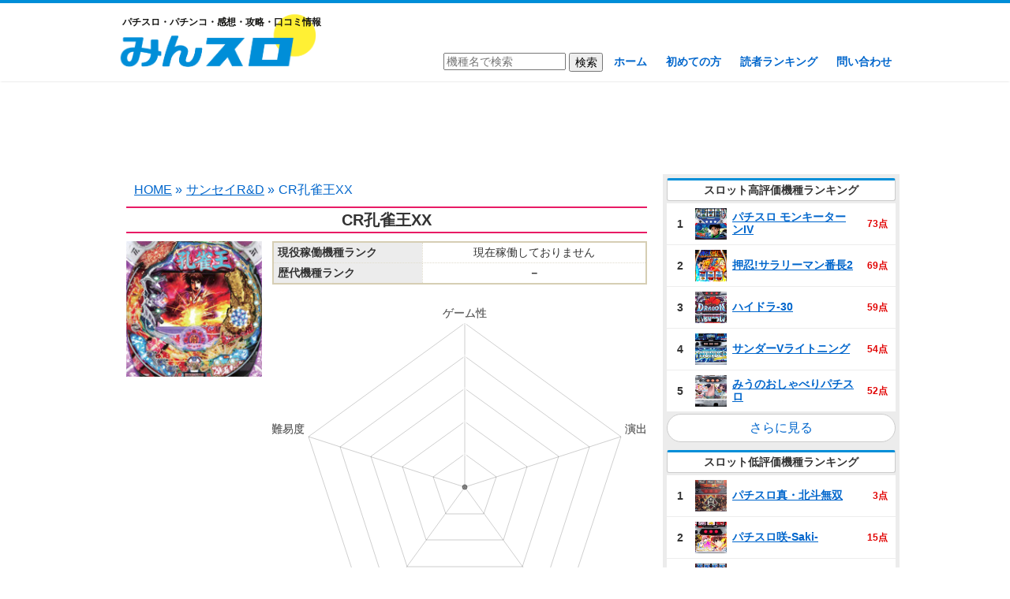

--- FILE ---
content_type: text/html; charset=UTF-8
request_url: https://minslo.com/cr%E5%AD%94%E9%9B%80%E7%8E%8Bxx/
body_size: 13125
content:
<!DOCTYPE html>
<!--[if IE 7]>
<html class="ie ie7" lang="ja">
<![endif]-->
<!--[if IE 8]>
<html class="ie ie8" lang="ja">
<![endif]-->
<!--[if !(IE 7) & !(IE 8)]><!-->
<html lang="ja">
<!--<![endif]-->
<head>
	<meta charset="UTF-8">
	<meta name="viewport" content="width=device-width">
	<title>CR孔雀王XX | 感想・口コミ・攻略・スペック | みんスロ</title>
	<link rel="profile" href="http://gmpg.org/xfn/11">
	<link rel="pingback" href="https://minslo.com/xmlrpc.php">
	<!--[if lt IE 9]>
	<script src="https://minslo.com/wp-content/themes/minslo/js/html5.js"></script>
	<![endif]-->
	
<!-- All in One SEO Pack 2.9 by Michael Torbert of Semper Fi Web Design[288,305] -->
<link rel="canonical" href="https://minslo.com/cr孔雀王xx/" />
<!-- /all in one seo pack -->
<link rel='dns-prefetch' href='//s.w.org' />
<link rel="alternate" type="application/rss+xml" title="みんスロ &raquo; CR孔雀王XX のコメントのフィード" href="https://minslo.com/cr%e5%ad%94%e9%9b%80%e7%8e%8bxx/feed/" />
		<script type="text/javascript">
			window._wpemojiSettings = {"baseUrl":"https:\/\/s.w.org\/images\/core\/emoji\/11\/72x72\/","ext":".png","svgUrl":"https:\/\/s.w.org\/images\/core\/emoji\/11\/svg\/","svgExt":".svg","source":{"concatemoji":"https:\/\/minslo.com\/wp-includes\/js\/wp-emoji-release.min.js?ver=4.9.26"}};
			!function(e,a,t){var n,r,o,i=a.createElement("canvas"),p=i.getContext&&i.getContext("2d");function s(e,t){var a=String.fromCharCode;p.clearRect(0,0,i.width,i.height),p.fillText(a.apply(this,e),0,0);e=i.toDataURL();return p.clearRect(0,0,i.width,i.height),p.fillText(a.apply(this,t),0,0),e===i.toDataURL()}function c(e){var t=a.createElement("script");t.src=e,t.defer=t.type="text/javascript",a.getElementsByTagName("head")[0].appendChild(t)}for(o=Array("flag","emoji"),t.supports={everything:!0,everythingExceptFlag:!0},r=0;r<o.length;r++)t.supports[o[r]]=function(e){if(!p||!p.fillText)return!1;switch(p.textBaseline="top",p.font="600 32px Arial",e){case"flag":return s([55356,56826,55356,56819],[55356,56826,8203,55356,56819])?!1:!s([55356,57332,56128,56423,56128,56418,56128,56421,56128,56430,56128,56423,56128,56447],[55356,57332,8203,56128,56423,8203,56128,56418,8203,56128,56421,8203,56128,56430,8203,56128,56423,8203,56128,56447]);case"emoji":return!s([55358,56760,9792,65039],[55358,56760,8203,9792,65039])}return!1}(o[r]),t.supports.everything=t.supports.everything&&t.supports[o[r]],"flag"!==o[r]&&(t.supports.everythingExceptFlag=t.supports.everythingExceptFlag&&t.supports[o[r]]);t.supports.everythingExceptFlag=t.supports.everythingExceptFlag&&!t.supports.flag,t.DOMReady=!1,t.readyCallback=function(){t.DOMReady=!0},t.supports.everything||(n=function(){t.readyCallback()},a.addEventListener?(a.addEventListener("DOMContentLoaded",n,!1),e.addEventListener("load",n,!1)):(e.attachEvent("onload",n),a.attachEvent("onreadystatechange",function(){"complete"===a.readyState&&t.readyCallback()})),(n=t.source||{}).concatemoji?c(n.concatemoji):n.wpemoji&&n.twemoji&&(c(n.twemoji),c(n.wpemoji)))}(window,document,window._wpemojiSettings);
		</script>
		<style type="text/css">
img.wp-smiley,
img.emoji {
	display: inline !important;
	border: none !important;
	box-shadow: none !important;
	height: 1em !important;
	width: 1em !important;
	margin: 0 .07em !important;
	vertical-align: -0.1em !important;
	background: none !important;
	padding: 0 !important;
}
</style>
<link rel='stylesheet' id='contact-form-7-css'  href='https://minslo.com/wp-content/plugins/contact-form-7/includes/css/styles.css?ver=5.0.5' type='text/css' media='all' />
<link rel='stylesheet' id='wp-pagenavi-css'  href='https://minslo.com/wp-content/plugins/wp-pagenavi/pagenavi-css.css?ver=2.70' type='text/css' media='all' />
<script type='text/javascript' src='https://minslo.com/wp-includes/js/jquery/jquery.js?ver=1.12.4'></script>
<script type='text/javascript' src='https://minslo.com/wp-includes/js/jquery/jquery-migrate.min.js?ver=1.4.1'></script>
<link rel='https://api.w.org/' href='https://minslo.com/wp-json/' />
<link rel="EditURI" type="application/rsd+xml" title="RSD" href="https://minslo.com/xmlrpc.php?rsd" />
<link rel="wlwmanifest" type="application/wlwmanifest+xml" href="https://minslo.com/wp-includes/wlwmanifest.xml" /> 
<link rel='prev' title='CRNINJA GAIDEN' href='https://minslo.com/crninja-gaiden/' />
<link rel='next' title='CRセブンズ・フラッシュ' href='https://minslo.com/cr%e3%82%bb%e3%83%96%e3%83%b3%e3%82%ba%e3%83%bb%e3%83%95%e3%83%a9%e3%83%83%e3%82%b7%e3%83%a5/' />
<meta name="generator" content="WordPress 4.9.26" />
<link rel='shortlink' href='https://minslo.com/?p=7559' />
<link rel="alternate" type="application/json+oembed" href="https://minslo.com/wp-json/oembed/1.0/embed?url=https%3A%2F%2Fminslo.com%2Fcr%25e5%25ad%2594%25e9%259b%2580%25e7%258e%258bxx%2F" />
<link rel="alternate" type="text/xml+oembed" href="https://minslo.com/wp-json/oembed/1.0/embed?url=https%3A%2F%2Fminslo.com%2Fcr%25e5%25ad%2594%25e9%259b%2580%25e7%258e%258bxx%2F&#038;format=xml" />
	<link rel="shortcut icon" href="https://minslo.com/wp-content/uploads/2018/11/favicon.ico" >
	<link rel="stylesheet" href="https://minslo.com/wp-content/themes/minslo/style.css?ver=20190811" type="text/css" />
	<script type="text/javascript" src="//ajax.googleapis.com/ajax/libs/jquery/1/jquery.min.js"></script>
	<script type="text/javascript" src="https://minslo.com/wp-content/themes/minslo/script/raty-2.7.0/lib/jquery.raty.js"></script>
	<script src="https://cdnjs.cloudflare.com/ajax/libs/Chart.js/2.6.0/Chart.min.js"></script>
	<link href="//netdna.bootstrapcdn.com/font-awesome/4.7.0/css/font-awesome.min.css" rel="stylesheet">
	<!-- インタースティシャル -->		
	<!--
	<script async src="//pagead2.googlesyndication.com/pagead/js/adsbygoogle.js"></script>
<script>
     (adsbygoogle = window.adsbygoogle || []).push({
          google_ad_client: "ca-pub-9273558378256431",
          enable_page_level_ads: true
     });
</script>
-->
	<!-- ここまで -->	
	<!-- Global site tag (gtag.js) - Google Analytics -->
<script async src="https://www.googletagmanager.com/gtag/js?id=UA-47680209-11"></script>
<script>
  window.dataLayer = window.dataLayer || [];
  function gtag(){dataLayer.push(arguments);}
  gtag('js', new Date());

  gtag('config', 'UA-47680209-11');
</script>
</head>

<body class="post-template-default single single-post postid-7559 single-format-standard">
	<div id="page" class="hfeed site">
		<header id="masthead" class="site-header" role="banner">
			<div class="site-header-content">
			<a class="home-link" href="https://minslo.com/" title="みんスロ" rel="home" data-wpel-link="internal">
				<h2>パチスロ・パチンコ・感想・攻略・口コミ情報</h2>
									<h2 class="site-title"><img src="https://minslo.com/wp-content/uploads/2018/10/minslo.png" alt="みんスロ"></h2>
								<h2 class="site-title-m">
					<img src="https://minslo.com/wp-content/uploads/2018/10/minslo.png" alt="みんスロ">
				</h2>
			</a>
			<nav id="site-navigation" class="navigation main-navigation" role="navigation">
				<form role="search" method="get" id="searchform" class="searchform" action="https://minslo.com/">
				<div>
					<input type="text" value="" placeholder="機種名で検索" name="s" id="s">
					<input type="submit" id="searchsubmit" value="検索">
				</div>
				</form>
				<ul id="menu-nav" class="menu"><li id="menu-item-17" class="menu-item menu-item-type-custom menu-item-object-custom menu-item-home menu-item-17"><a href="https://minslo.com/" data-wpel-link="internal">ホーム</a></li>
<li id="menu-item-23" class="menu-item menu-item-type-post_type menu-item-object-page menu-item-23"><a href="https://minslo.com/hajimete/" data-wpel-link="internal">初めての方</a></li>
<li id="menu-item-31" class="menu-item menu-item-type-post_type menu-item-object-page menu-item-31"><a href="https://minslo.com/ranking/" data-wpel-link="internal">読者ランキング</a></li>
<li id="menu-item-28" class="menu-item menu-item-type-post_type menu-item-object-page menu-item-28"><a href="https://minslo.com/contact/" data-wpel-link="internal">問い合わせ</a></li>
</ul>			</nav><!-- #site-navigation -->
			</div>
		</header><!-- #masthead -->

		<div id="main" class="site-main">
			<div class="ad-pc ad1">
<script async src="//pagead2.googlesyndication.com/pagead/js/adsbygoogle.js"></script>
<!-- みんスロ｜ヘッダー下 -->
<ins class="adsbygoogle"
     style="display:block"
     data-ad-client="ca-pub-9273558378256431"
     data-ad-slot="8691641025"
     data-ad-format="horizontal"
     data-full-width-responsive="true"></ins>
<script>
(adsbygoogle = window.adsbygoogle || []).push({});
</script>
</div>	<div id="primary" class="content-area">
		<div id="content" class="site-content" role="main">
				<ul class="breadcrumb"><li itemscope itemtype="http://data-vocabulary.org/Breadcrumb"><a itemprop="url" href="https://minslo.com" data-wpel-link="internal"><span itemprop="title">HOME</span></a> &raquo;</li><li itemscope itemtype="http://data-vocabulary.org/Breadcrumb"><a href="https://minslo.com/category/%e3%82%b5%e3%83%b3%e3%82%bb%e3%82%a4%ef%bd%92%ef%bc%86%ef%bd%84/" itemprop="url" data-wpel-link="internal"><span itemprop="title">サンセイR&amp;D</span></a> &raquo;</li><li>CR孔雀王XX</li></ul>										<article id="post-7559" class="post-7559 post type-post status-publish format-standard has-post-thumbnail hentry category-20 pachinkoslot-pachinko">
					<h1 class="entry-title">CR孔雀王XX</h1>
					<div class="hallinfoleft">
						<div class="hallimage">
																															<img width="180" height="180" src="https://minslo.com/wp-content/uploads/2018/11/p6223_1.jpg" class="attachment-post-thumbnail size-post-thumbnail wp-post-image" alt="CR孔雀王XX" srcset="https://minslo.com/wp-content/uploads/2018/11/p6223_1.jpg 180w, https://minslo.com/wp-content/uploads/2018/11/p6223_1-150x150.jpg 150w" sizes="(max-width: 180px) 100vw, 180px" />																					</div>
					</div>
										<div class="hallinforight">
												<table class="hallcontent">
							<tbody>
								<tr>
									<th>現役稼働機種ランク</th>
									<td>
										現在稼働しておりません									</td>
								</tr>
																	<tr><th>歴代機種ランク</th><td class="b">－</td></tr>
															</tbody>
						</table>
						<canvas id="chart"></canvas>
												<table class="hallcontent">
							<tbody>
																																			<tr><th>機種評価</th><td class="rate-td">投稿受付中</td></tr>
																												<tr><th>勝ちやすさ</th><td class="rate-td">投稿受付中</td></tr>
																												<tr><th>難易度</th><td class="rate-td">投稿受付中</td></tr>
																								</tbody>
						</table>
						<table class="hallcontent">
							<tbody>
																<tr><th>導入日</th><td>2011年1月6日</td></tr>
								<tr><th>メーカー</th><td>サンセイR&amp;D</td></tr>
								<tr><th>仕様</th><td>確変ループ</td></tr>
							</tbody>
						</table>
					</div>
										<script type="text/javascript">
						$(function() {
																											});
					</script>
					<table class="comment-img"></table>				</article><!-- #post -->
				<!--<div class="comment-top">
					<div class="comment-top-title">レビューや画像を投稿してアマゾンギフト券をゲットしよう！</div>
					<div class="comment-top-content">
						<p>●機種をレビュー（報酬0～300円）</p>
						<p>●機種に関する画像を投稿（報酬0～300円）</p>
						<p>評価や画像投稿においては内容に応じて現金ポイントが還元されます。<br>読者ランキングのページにて溜まっている現金ポイント額を確認可能です。<br>現金ポイントが5000円に達成し次第、アマゾンギフト券（Eメールタイプ）5000円分をご登録のメールアドレス宛に送信いたします。</p>
					</div>
				</div>-->
				
<div class="ad-pc ad2">
<script async src="//pagead2.googlesyndication.com/pagead/js/adsbygoogle.js"></script>
<!-- みんスロ｜中間広告 -->
<ins class="adsbygoogle"
     style="display:block"
     data-ad-client="ca-pub-9273558378256431"
     data-ad-slot="7566261611"
     data-ad-format="rectangle"
     data-full-width-responsive="true"></ins>
<script>
(adsbygoogle = window.adsbygoogle || []).push({});
</script>
</div>
<div id="comments" class="comments-area">
		<div id="respond" class="comment-respond">
		<h3 id="reply-title" class="comment-reply-title">この機種を評価する <small><a rel="nofollow" id="cancel-comment-reply-link" href="/cr%E5%AD%94%E9%9B%80%E7%8E%8Bxx/#respond" style="display:none;" data-wpel-link="internal">コメントをキャンセル</a></small></h3>			<form action="https://minslo.com/wp-comments-post.php" method="post" id="commentform" class="comment-form">
				


<div class="rate-area" style="display:block;">
								<table class="rate-content">
									<tr>
										<th>ゲーム性<span class="note">(遊技全般におけるシステム)</span></th>
										<td>悪い <span id="game-rate"></span> 良い</td>
									</tr>
									<tr>
										<th>演出<span class="note">(演出・BGMやサウンド)</span></th>
										<td>悪い <span id="enshutsu-rate"></span> 良い</td>
									</tr>
									<tr>
										<th>デザイン<span class="note">(筐体や盤面デザイン)</span></th>
										<td>悪い <span id="design-rate"></span> 良い</td>
									</tr>
									<tr>
										<th>攻略性<span class="note">(勝てる要素はあるか？)</span></th>
										<td>低い <span id="kouryaku-rate"></span> 高い</td>
									</tr>
									<tr>
										<th>難易度<span class="note">(遊技性の難しさ)</span></th>
										<td>低い <span id="nanido-rate"></span> 高い</td>
									</tr>
								</table>
								<p class="comment-form-comment"><label for="comment">コメント</label><textarea name="comment" cols="45" rows="8" aria-required="true"></textarea></p>
								<p class="comment-form-author"><label for="author">ニックネーム <span class="required">*</span></label><input maxlength="15" name="author" type="text" value="" size="30"></p>
								<p class="comment-form-email"><label for="email">メールアドレス</label> <input name="email" type="text" value="" placeholder="公開されることはありません" size="30"></p>
								<p class="comment-notes"><span style="color:#4bb100;font-weight:bold;">メールアドレスを入力しポイントを貯めるとamazonギフト券がもらえます</span><br>※<a href="https://minslo.com/ranking/#rankingtoha" data-wpel-link="internal">ポイントの詳細についてはこちら</a></p>
								<input class="rate-flag" name="rateFlag" type="hidden" value="1">
								<p class="form-submit"><input name="send" type="submit" value="コメントを送信"></p>
								<p style="clear: both"><input style="width: auto" type="file" name="image"> 写真をアップロード</p>
							</div><p class="form-submit"> <input type='hidden' name='comment_post_ID' value='7559' id='comment_post_ID' />
<input type='hidden' name='comment_parent' id='comment_parent' value='0' />
</p><p style="display: none;"><input type="hidden" id="akismet_comment_nonce" name="akismet_comment_nonce" value="228c67fbcf" /></p><p style="display: none;"><input type="hidden" id="ak_js" name="ak_js" value="132"/></p>			</form>
			</div><!-- #respond -->
					<a href="#respond" id="kuchikomi-link" data-wpel-link="internal">この機種を評価する</a>
			<div id="msgbox" style="display: none;"><div id="msg"></div><span id="modoru">閉じる</span><span id="toukou" style="display:none;">このまま投稿する</span></div>
	<script type="text/javascript">
		$(function(){
			$(".rate-area").each(function() {
				if($(this).css('display') == 'block') {
					$(this).children('.rate-flag').val('1');
				} else {
					$(this).find('textarea[name="comment"]').attr('name', 'ex-comment');
					$(this).find('input[name="author"]').attr('name', 'ex-author');
					$(this).find('input[name="email"]').attr('name', 'ex-email');
				}
			});
												$('#game-rate').raty({
				scoreName: 'game',
				hints: ['1', '2', '3', '4', '5']
			});
			$('#enshutsu-rate').raty({
				scoreName: 'enshutsu',
				hints: ['1', '2', '3', '4', '5']
			});
			$('#design-rate').raty({
				scoreName: 'design',
				hints: ['1', '2', '3', '4', '5']
			});
			$('#kouryaku-rate').raty({
				scoreName: 'spec',
				hints: ['1', '2', '3', '4', '5']
			});
			$('#nanido-rate').raty({
				scoreName: 'nanido',
				hints: ['1', '2', '3', '4', '5']
			});
		});
		$('.rate-title').click(function () {
			var index = $('.rate-title').index(this);
			if ($('.rate-area').eq(index).css('display') == 'block') {
				$('.rate-area').hide();
			} else {
				$('.rate-area').hide();
				$('.rate-area').eq(index).fadeIn('fast');
				$('.rate-title').removeClass('open');
				$(this).addClass('open');
				$('.rate-flag').val('0');
				$('.rate-area').eq(index).children('.rate-flag').val('1');
				$('textarea[name="comment"]').attr('name', 'ex-comment');
				$('input[name="author"]').attr('name', 'ex-author');
				$('input[name="email"]').attr('name', 'ex-email');
				$('.rate-area').eq(index).find('textarea[name="ex-comment"]').attr('name', 'comment');
				$('.rate-area').eq(index).find('input[name="ex-author"]').attr('name', 'author');
				$('.rate-area').eq(index).find('input[name="ex-email"]').attr('name', 'email');
			}
		});
		$('input[name="send"]').click(function(){
			var rateFlag = $('input[name=rateFlag]').val();
			var setteiFlag = $('input[name=setteiFlag]').val();
			var imageFlag = $('input[name=imageFlag]').val();
			var maehyoubanFlag = $('input[name=maehyoubanFlag]').val();
			var commentLength = $('textarea[name=comment]').val().length;
			var nickname = $('input[name=author]').val();
			var nicknameLength = $('input[name=author]').val().length;
			
			if( rateFlag == 1) {
				var game = $('input[name=game]').val();
				var enshutsu = $('input[name=enshutsu]').val();
				var design = $('input[name=design]').val();
				var spec = $('input[name=spec]').val();
				var nanido = $('input[name=nanido]').val();
				var maxCount = 0;
				var minCount = 0;
				
				if( game == 5 ) {
					maxCount++;
				} else if( game == 1 ) {
					minCount++;
				}
				if( enshutsu == 5 ) {
					maxCount++;
				} else if( enshutsu == 1 ) {
					minCount++;
				}
				if( design == 5 ) {
					maxCount++;
				} else if( design == 1 ) {
					minCount++;
				}
				if( spec == 5 ) {
					maxCount++;
				} else if( spec == 1 ) {
					minCount++;
				}
				if( nanido == 5 ) {
					maxCount++;
				} else if( nanido == 1 ) {
					minCount++;
				}
				
				if( ( commentLength < 50 ) && ( !game || !enshutsu || !design || !spec || !nanido ) ) {
					$('#msg').html("<p>評価項目に抜けがあります。コメントも入力してください（50文字以上）。</p>");
					$('#msgbox').show();
					return false;
				} else if( commentLength < 50 ) {
					$('#msg').html("<p>50文字以上のコメントが書かれていないと投稿することができません。</p>");
					$('#msgbox').show();
					return false;
				} else if( !game || !enshutsu || !design || !spec || !nanido ) {
					$('#msg').html("<p>評価項目に抜けがあります。</p>");
					$('#msgbox').show();
					return false;
				} else if( maxCount >= 3 || minCount >= 3 ) {
					$('#msg').html("<p>正当な理由が書かれていない場合には評価を削除させていただく場合もあります。</p>");
					$('#toukou').show();
					$('#msgbox').show();
					return false;
				}
			} else if( setteiFlag == 1 ) {
				var settei = $('input[name=settei]:checked').val();
				var todofuken = $('[name=todofuken]').val();
				if( ( commentLength < 20 ) && ( !settei ) ) {
					$('#msg').html("<p>設定状況を選択して、コメント（20文字以上）を入力してください。</p>");
					$('#msgbox').show();
					return false;
				} else if( commentLength < 20 ) {
					$('#msg').html("<p>20文字以上のコメントが書かれていないと投稿することができません。</p>");
					$('#msgbox').show();
					return false;
				} else if( !settei ) {
					$('#msg').html("<p>設定状況を選択してください。</p>");
					$('#msgbox').show();
					return false;
				} else if ( settei == 5 || settei == 1 ) {
					$('#msg').html("<p>正当な理由が書かれていない場合には評価を削除させていただく場合もあります。</p>");
					$('#toukou').show();
					$('#msgbox').show();
					return false;
				}
			} else if( imageFlag == 1 ) {
				var image = $('input[name=image]')[0].files[0];
				if( !image && commentLength < 1 ) {
					$('#msg').html("<p>画像を添付して、コメントを入力してください。</p>");
					$('#msgbox').show();
					return false;
				} else if( !image ) {
					$('#msg').html("<p>画像を添付してください。</p>");
					$('#msgbox').show();
					return false;
				} else if( commentLength < 1 ) {
					$('#msg').html("<p>コメントを入力してください。</p>");
					$('#msgbox').show();
					return false;
				}
			} else if( maehyoubanFlag == 1 ) {
				if( commentLength < 20 ) {
					$('#msg').html("<p>20文字以上のコメントが書かれていないと投稿することができません。</p>");
					$('#msgbox').show();
					return false;
				}
			}
						if(!nickname) {
				$('#msg').html("<p>ニックネームを入力してください。</p>");
				$('#msgbox').show();
				return false;
			}
			if( nicknameLength > 12 ) {
				$('#msg').html("<p>ニックネームは12文字以内で入力してください。</p>");
				$('#msgbox').show();
				return false;
			}
					});
		$('#toukou').click(function(){
			var nickname = $('input[name=author]').val();
			$('#msgbox').hide();
			$('#toukou').hide();
						if(!nickname) {
				$('#msg').html("<p>ニックネームを入力してください。</p>");
				$('#msgbox').show();
				return false;
			}
						$('#commentform').submit();
		});
		$('#modoru').click(function(){
			$('#msgbox').hide();
			$('#toukou').hide();
		});
	</script>

	</div><!-- #comments -->						<ul class="breadcrumb"><li itemscope itemtype="http://data-vocabulary.org/Breadcrumb"><a itemprop="url" href="https://minslo.com" data-wpel-link="internal"><span itemprop="title">HOME</span></a> &raquo;</li><li itemscope itemtype="http://data-vocabulary.org/Breadcrumb"><a href="https://minslo.com/category/%e3%82%b5%e3%83%b3%e3%82%bb%e3%82%a4%ef%bd%92%ef%bc%86%ef%bd%84/" itemprop="url" data-wpel-link="internal"><span itemprop="title">サンセイR&amp;D</span></a> &raquo;</li><li>CR孔雀王XX</li></ul>		</div><!-- #content -->
	</div><!-- #primary -->
<script>
		var ctx = document.getElementById('chart').getContext('2d');
	var chart = new Chart(ctx, {
		// The type of chart we want to create
		type: 'radar',

		// The data for our dataset
		data: {
			labels: ["ゲーム性", "演出", "デザイン", "攻略性", "難易度"],
			datasets: [{
								backgroundColor: 'rgba(232, 27, 101, 0.5)',
				borderColor: 'rgba(232, 27, 101)',
								data: [0,0,0,0,0],
				borderWidth: 1,
			}]
			
		},
		
		options: {
			legend: {
				display: false
			},
			scale: {
				pointLabels: {
					fontSize: 14,
				},
				ticks: {
					stepSize: 1,
					max: 5,
					beginAtZero: true,
					fontSize: 0,
				}
			}
		}
	});
	$(function(){
	$('input[name="author"],input[name="email"],input[name="url"],textarea[name="comment"]').focus(function(){
		$('header#masthead').hide();
  	}).blur(function(){
		$('header#masthead').show();
	});
});
$('#read-more-img').click(function(){
	$('#read-more-img').hide();
	$('.more-img').fadeIn();
});
$('.good-btn').click(function(){
	var commentid = $(this).attr('value');
	if($(this).hasClass('already')) {
		$.ajax({
			type: 'POST',
			url: ajaxurl,
			data: {
				'action' : 'comment_good_del',
				'commentid' : commentid,
			},
			success: function( response ){
				$('#good-num-' + commentid).text(response);
				$('#good-btn-' + commentid).removeClass('already');
			}
		});
	} else if($('#bad-btn-' + commentid).hasClass('already')){
		$.ajax({
			type: 'POST',
			url: ajaxurl,
			data: {
				'action' : 'comment_bad_del',
				'commentid' : commentid,
			},
			success: function( response ){
				$('#bad-btn-' + commentid).removeClass('already');
				$('#bad-num-' + commentid).text(response);
				$.ajax({
					type: 'POST',
					url: ajaxurl,
					data: {
						'action' : 'comment_good_add',
						'commentid' : commentid,
					},
					success: function( response ){
						$('#good-num-' + commentid).text(response);
						$('#good-btn-' + commentid).addClass('already');
					}
				});
			}
		});
	} else {
		$.ajax({
			type: 'POST',
			url: ajaxurl,
			data: {
				'action' : 'comment_good_add',
				'commentid' : commentid,
			},
			success: function( response ){
				$('#good-num-' + commentid).text(response);
				$('#good-btn-' + commentid).addClass('already');
			}
		});
	}
	return false;
});
$('.bad-btn').click(function(){
	var commentid = $(this).attr('value');
	if($(this).hasClass('already')) {
		$.ajax({
			type: 'POST',
			url: ajaxurl,
			data: {
				'action' : 'comment_bad_del',
				'commentid' : commentid,
			},
			success: function( response ){
				$('#bad-num-' + commentid).text(response);
				$('#bad-btn-' + commentid).removeClass('already');
			}
		});
	} else if($('#good-btn-' + commentid).hasClass('already')){
		$.ajax({
			type: 'POST',
			url: ajaxurl,
			data: {
				'action' : 'comment_good_del',
				'commentid' : commentid,
			},
			success: function( response ){
				$('#good-btn-' + commentid).removeClass('already');
				$('#good-num-' + commentid).text(response);
				$.ajax({
					type: 'POST',
					url: ajaxurl,
					data: {
						'action' : 'comment_bad_add',
						'commentid' : commentid,
					},
					success: function( response ){
						$('#bad-num-' + commentid).text(response);
						$('#bad-btn-' + commentid).addClass('already');
					}
				});
			}
		});
	} else {
		$.ajax({
			type: 'POST',
			url: ajaxurl,
			data: {
				'action' : 'comment_bad_add',
				'commentid' : commentid,
			},
			success: function( response ){
				$('#bad-num-' + commentid).text(response);
				$('#bad-btn-' + commentid).addClass('already');
			}
		});
	}
	return false;
});	
$('#respond form').focusin(function(e) {
	$('a#page-top').hide();
})
.focusout(function(e) {
	$('a#page-top').fadeIn();
});
$(function(){
	$('a[href^=#]').click(function(){
		var speed = 500;
		var href= $(this).attr("href");
		var target = $(href == "#" || href == "" ? 'html' : href);
		var position = target.offset().top;
		$("html, body").animate({scrollTop:position}, speed, "swing");
		return false;
	});
});
</script>
</script>
	<div id="sidebar" role="complementary">
		<ul>
			<li id="slot_ranking-2" class="widget widget_slot_ranking"><h2 class="widgettitle">スロット高評価機種ランキング</h2><table class="halllist"><tbody><tr><td class="rank">1</td><td class="thumb"><img width="150" height="150" src="https://minslo.com/wp-content/uploads/2020/03/p9163_1-150x150.png" class="attachment-thumbnail size-thumbnail wp-post-image" alt="パチスロ モンキーターンIV" srcset="https://minslo.com/wp-content/uploads/2020/03/p9163_1-150x150.png 150w, https://minslo.com/wp-content/uploads/2020/03/p9163_1-300x300.png 300w, https://minslo.com/wp-content/uploads/2020/03/p9163_1.png 306w" sizes="(max-width: 150px) 100vw, 150px" /></td><td class="hall"><a href="https://minslo.com/%e3%83%91%e3%83%81%e3%82%b9%e3%83%ad-%e3%83%a2%e3%83%b3%e3%82%ad%e3%83%bc%e3%82%bf%e3%83%bc%e3%83%b3iv/" data-wpel-link="internal">パチスロ モンキーターンIV</a></td><td class="point">73点</td></tr><tr><td class="rank">2</td><td class="thumb"><img width="150" height="150" src="https://minslo.com/wp-content/uploads/2020/02/EQtvfX3UEAEwpcP-150x150.png" class="attachment-thumbnail size-thumbnail wp-post-image" alt="押忍!サラリーマン番長2" srcset="https://minslo.com/wp-content/uploads/2020/02/EQtvfX3UEAEwpcP-150x150.png 150w, https://minslo.com/wp-content/uploads/2020/02/EQtvfX3UEAEwpcP.png 292w" sizes="(max-width: 150px) 100vw, 150px" /></td><td class="hall"><a href="https://minslo.com/%e6%8a%bc%e5%bf%8d%e3%82%b5%e3%83%a9%e3%83%aa%e3%83%bc%e3%83%9e%e3%83%b3%e7%95%aa%e9%95%b72/" data-wpel-link="internal">押忍!サラリーマン番長2</a></td><td class="point">69点</td></tr><tr><td class="rank">3</td><td class="thumb"><img width="150" height="150" src="https://minslo.com/wp-content/uploads/2020/03/1-150x150.jpg" class="attachment-thumbnail size-thumbnail wp-post-image" alt="ハイドラ‐30" srcset="https://minslo.com/wp-content/uploads/2020/03/1-150x150.jpg 150w, https://minslo.com/wp-content/uploads/2020/03/1-300x300.jpg 300w, https://minslo.com/wp-content/uploads/2020/03/1.jpg 333w" sizes="(max-width: 150px) 100vw, 150px" /></td><td class="hall"><a href="https://minslo.com/%e3%83%8f%e3%82%a4%e3%83%89%e3%83%a9%e2%80%9030/" data-wpel-link="internal">ハイドラ‐30</a></td><td class="point">59点</td></tr><tr><td class="rank">4</td><td class="thumb"><img width="150" height="150" src="https://minslo.com/wp-content/uploads/2020/02/p9155_1-1-150x150.jpg" class="attachment-thumbnail size-thumbnail wp-post-image" alt="サンダーVライトニング" srcset="https://minslo.com/wp-content/uploads/2020/02/p9155_1-1-150x150.jpg 150w, https://minslo.com/wp-content/uploads/2020/02/p9155_1-1-300x300.jpg 300w, https://minslo.com/wp-content/uploads/2020/02/p9155_1-1.jpg 336w" sizes="(max-width: 150px) 100vw, 150px" /></td><td class="hall"><a href="https://minslo.com/%e3%82%b5%e3%83%b3%e3%83%80%e3%83%bcv%e3%83%a9%e3%82%a4%e3%83%88%e3%83%8b%e3%83%b3%e3%82%b0/" data-wpel-link="internal">サンダーVライトニング</a></td><td class="point">54点</td></tr><tr><td class="rank">5</td><td class="thumb"><img width="150" height="150" src="https://minslo.com/wp-content/uploads/2020/03/p9144_1-150x150.png" class="attachment-thumbnail size-thumbnail wp-post-image" alt="みうのおしゃべりパチスロ" srcset="https://minslo.com/wp-content/uploads/2020/03/p9144_1-150x150.png 150w, https://minslo.com/wp-content/uploads/2020/03/p9144_1-300x300.png 300w, https://minslo.com/wp-content/uploads/2020/03/p9144_1.png 373w" sizes="(max-width: 150px) 100vw, 150px" /></td><td class="hall"><a href="https://minslo.com/%e3%81%bf%e3%81%86%e3%81%ae%e3%81%8a%e3%81%97%e3%82%83%e3%81%b9%e3%82%8a%e3%83%91%e3%83%81%e3%82%b9%e3%83%ad/" data-wpel-link="internal">みうのおしゃべりパチスロ</a></td><td class="point">52点</td></tr></tbody></table><a href="https://minslo.com/?s=&amp;pachinkoslot=slot&amp;ninki=geneki" class="link-more" data-wpel-link="internal">さらに見る</a><h2 class="widgettitle">スロット低評価機種ランキング</h2><table class="halllist"><tbody><tr><td class="rank">1</td><td class="thumb"><img width="150" height="150" src="https://minslo.com/wp-content/uploads/2020/03/ESLY-EoUcAAia6h-1-150x150.jpg" class="attachment-thumbnail size-thumbnail wp-post-image" alt="パチスロ真・北斗無双" srcset="https://minslo.com/wp-content/uploads/2020/03/ESLY-EoUcAAia6h-1-150x150.jpg 150w, https://minslo.com/wp-content/uploads/2020/03/ESLY-EoUcAAia6h-1-300x300.jpg 300w, https://minslo.com/wp-content/uploads/2020/03/ESLY-EoUcAAia6h-1.jpg 465w" sizes="(max-width: 150px) 100vw, 150px" /></td><td class="hall"><a href="https://minslo.com/%e3%83%91%e3%83%81%e3%82%b9%e3%83%ad%e7%9c%9f%e3%83%bb%e5%8c%97%e6%96%97%e7%84%a1%e5%8f%8c/" data-wpel-link="internal">パチスロ真・北斗無双</a></td><td class="point">3点</td></tr><tr><td class="rank">2</td><td class="thumb"><img width="150" height="150" src="https://minslo.com/wp-content/uploads/2020/02/p9152_1-1-150x150.jpg" class="attachment-thumbnail size-thumbnail wp-post-image" alt="パチスロ咲‐Saki‐" srcset="https://minslo.com/wp-content/uploads/2020/02/p9152_1-1-150x150.jpg 150w, https://minslo.com/wp-content/uploads/2020/02/p9152_1-1-300x300.jpg 300w, https://minslo.com/wp-content/uploads/2020/02/p9152_1-1.jpg 312w" sizes="(max-width: 150px) 100vw, 150px" /></td><td class="hall"><a href="https://minslo.com/%e3%83%91%e3%83%81%e3%82%b9%e3%83%ad%e5%92%b2%e2%80%90saki%e2%80%90/" data-wpel-link="internal">パチスロ咲‐Saki‐</a></td><td class="point">15点</td></tr><tr><td class="rank">3</td><td class="thumb"><img width="149" height="149" src="https://minslo.com/wp-content/uploads/2020/02/s_kaijinuma_dai-1.png" class="attachment-thumbnail size-thumbnail wp-post-image" alt="回胴黙示録カイジ沼" /></td><td class="hall"><a href="https://minslo.com/%e5%9b%9e%e8%83%b4%e9%bb%99%e7%a4%ba%e9%8c%b2%e3%82%ab%e3%82%a4%e3%82%b8%e6%b2%bc/" data-wpel-link="internal">回胴黙示録カイジ沼</a></td><td class="point">16点</td></tr><tr><td class="rank">4</td><td class="thumb"><img width="150" height="150" src="https://minslo.com/wp-content/uploads/2020/03/p9170_1-150x150.png" class="attachment-thumbnail size-thumbnail wp-post-image" alt="Sパチスロダイナマイトキング極" srcset="https://minslo.com/wp-content/uploads/2020/03/p9170_1-150x150.png 150w, https://minslo.com/wp-content/uploads/2020/03/p9170_1-300x300.png 300w, https://minslo.com/wp-content/uploads/2020/03/p9170_1.png 341w" sizes="(max-width: 150px) 100vw, 150px" /></td><td class="hall"><a href="https://minslo.com/s%e3%83%91%e3%83%81%e3%82%b9%e3%83%ad%e3%83%80%e3%82%a4%e3%83%8a%e3%83%9e%e3%82%a4%e3%83%88%e3%82%ad%e3%83%b3%e3%82%b0%e6%a5%b5/" data-wpel-link="internal">Sパチスロダイナマイトキング極</a></td><td class="point">23点</td></tr><tr><td class="rank">5</td><td class="thumb"><img width="150" height="150" src="https://minslo.com/wp-content/uploads/2020/02/p9147_1-150x150.jpg" class="attachment-thumbnail size-thumbnail wp-post-image" alt="パチスロ〈物語〉シリーズ セカンドシーズン" srcset="https://minslo.com/wp-content/uploads/2020/02/p9147_1-150x150.jpg 150w, https://minslo.com/wp-content/uploads/2020/02/p9147_1-300x300.jpg 300w, https://minslo.com/wp-content/uploads/2020/02/p9147_1.jpg 420w" sizes="(max-width: 150px) 100vw, 150px" /></td><td class="hall"><a href="https://minslo.com/%e3%80%88%e7%89%a9%e8%aa%9e%e3%80%89%e3%82%b7%e3%83%aa%e3%83%bc%e3%82%ba-%e3%82%bb%e3%82%ab%e3%83%b3%e3%83%89%e3%82%b7%e3%83%bc%e3%82%ba%e3%83%b3/" data-wpel-link="internal">〈物語〉シリーズ セカンドシーズン</a></td><td class="point">28点</td></tr></tbody></table><a href="https://minslo.com/?s=&amp;pachinkoslot=slot&amp;teihyouka=geneki" class="link-more" data-wpel-link="internal">さらに見る</a><h2 class="widgettitle">スロット勝てる機種ランキング</h2><table class="halllist"><tbody><tr><td class="rank">1</td><td class="thumb"><img width="150" height="150" src="https://minslo.com/wp-content/uploads/2020/05/p9189_1-150x150.jpg" class="attachment-thumbnail size-thumbnail wp-post-image" alt="パチスロ BLACK LAGOON4" srcset="https://minslo.com/wp-content/uploads/2020/05/p9189_1-150x150.jpg 150w, https://minslo.com/wp-content/uploads/2020/05/p9189_1-300x300.jpg 300w, https://minslo.com/wp-content/uploads/2020/05/p9189_1.jpg 333w" sizes="(max-width: 150px) 100vw, 150px" /></td><td class="hall"><a href="https://minslo.com/%e3%83%91%e3%83%81%e3%82%b9%e3%83%ad-black-lagoon4/" data-wpel-link="internal">パチスロ BLACK LAGOON4</a></td><td class="point">75点</td></tr><tr><td class="rank">2</td><td class="thumb"><img width="150" height="150" src="https://minslo.com/wp-content/uploads/2019/12/p9111_1-1-150x150.jpg" class="attachment-thumbnail size-thumbnail wp-post-image" alt="https://minslo.com/wp-content/uploads/2019/12/p9111_1-e1577370331496.jpg" srcset="https://minslo.com/wp-content/uploads/2019/12/p9111_1-1-150x150.jpg 150w, https://minslo.com/wp-content/uploads/2019/12/p9111_1-1-300x300.jpg 300w, https://minslo.com/wp-content/uploads/2019/12/p9111_1-1.jpg 366w" sizes="(max-width: 150px) 100vw, 150px" /></td><td class="hall"><a href="https://minslo.com/%e9%9d%92%e9%ac%bc/" data-wpel-link="internal">青鬼</a></td><td class="point">58点</td></tr><tr><td class="rank">3</td><td class="thumb"><img width="150" height="150" src="https://minslo.com/wp-content/uploads/2020/02/p9155_1-1-150x150.jpg" class="attachment-thumbnail size-thumbnail wp-post-image" alt="サンダーVライトニング" srcset="https://minslo.com/wp-content/uploads/2020/02/p9155_1-1-150x150.jpg 150w, https://minslo.com/wp-content/uploads/2020/02/p9155_1-1-300x300.jpg 300w, https://minslo.com/wp-content/uploads/2020/02/p9155_1-1.jpg 336w" sizes="(max-width: 150px) 100vw, 150px" /></td><td class="hall"><a href="https://minslo.com/%e3%82%b5%e3%83%b3%e3%83%80%e3%83%bcv%e3%83%a9%e3%82%a4%e3%83%88%e3%83%8b%e3%83%b3%e3%82%b0/" data-wpel-link="internal">サンダーVライトニング</a></td><td class="point">58点</td></tr><tr><td class="rank">4</td><td class="thumb"><img width="150" height="150" src="https://minslo.com/wp-content/uploads/2020/01/aa-150x150.png" class="attachment-thumbnail size-thumbnail wp-post-image" alt="いろはに愛姫" srcset="https://minslo.com/wp-content/uploads/2020/01/aa-150x150.png 150w, https://minslo.com/wp-content/uploads/2020/01/aa.png 281w" sizes="(max-width: 150px) 100vw, 150px" /></td><td class="hall"><a href="https://minslo.com/%e3%81%84%e3%82%8d%e3%81%af%e3%81%ab%e6%84%9b%e5%a7%ab/" data-wpel-link="internal">いろはに愛姫</a></td><td class="point">48点</td></tr><tr><td class="rank">5</td><td class="thumb"><img width="150" height="150" src="https://minslo.com/wp-content/uploads/2020/02/p9142_1-150x150.png" class="attachment-thumbnail size-thumbnail wp-post-image" alt="スナイパイ71" srcset="https://minslo.com/wp-content/uploads/2020/02/p9142_1-150x150.png 150w, https://minslo.com/wp-content/uploads/2020/02/p9142_1-300x300.png 300w, https://minslo.com/wp-content/uploads/2020/02/p9142_1.png 407w" sizes="(max-width: 150px) 100vw, 150px" /></td><td class="hall"><a href="https://minslo.com/%e3%82%b9%e3%83%8a%e3%82%a4%e3%83%91%e3%82%a471/" data-wpel-link="internal">スナイパイ71</a></td><td class="point">46点</td></tr></tbody></table><a href="https://minslo.com/?s=&amp;pachinkoslot=slot&amp;kasegeru=geneki" class="link-more" data-wpel-link="internal">さらに見る</a></li>
<li id="pachinko_ranking-2" class="widget widget_pachinko_ranking"><h2 class="widgettitle">パチンコ高評価機種ランキング</h2><table class="halllist"><tbody><tr><td class="rank">1</td><td class="thumb"><img width="150" height="150" src="https://minslo.com/wp-content/uploads/2020/01/p9102_1-150x150.png" class="attachment-thumbnail size-thumbnail wp-post-image" alt="Fマクロスデルタ V‐ラッシュ ver." srcset="https://minslo.com/wp-content/uploads/2020/01/p9102_1-150x150.png 150w, https://minslo.com/wp-content/uploads/2020/01/p9102_1-300x300.png 300w, https://minslo.com/wp-content/uploads/2020/01/p9102_1.png 372w" sizes="(max-width: 150px) 100vw, 150px" /></td><td class="hall"><a href="https://minslo.com/f%e3%83%9e%e3%82%af%e3%83%ad%e3%82%b9%e3%83%87%e3%83%ab%e3%82%bf-v%e2%80%90%e3%83%a9%e3%83%83%e3%82%b7%e3%83%a5-ver/" data-wpel-link="internal">Fマクロスデルタ V‐ラッシュ ver.</a></td><td class="point">100点</td></tr><tr><td class="rank">2</td><td class="thumb"><img width="150" height="150" src="https://minslo.com/wp-content/uploads/2020/02/p9133_1-150x150.jpg" class="attachment-thumbnail size-thumbnail wp-post-image" alt="PA CYBORG009 N‐X1" srcset="https://minslo.com/wp-content/uploads/2020/02/p9133_1-150x150.jpg 150w, https://minslo.com/wp-content/uploads/2020/02/p9133_1-300x300.jpg 300w, https://minslo.com/wp-content/uploads/2020/02/p9133_1.jpg 305w" sizes="(max-width: 150px) 100vw, 150px" /></td><td class="hall"><a href="https://minslo.com/pa-cyborg009-n%e2%80%90x1/" data-wpel-link="internal">PA CYBORG009 N‐X1</a></td><td class="point">83点</td></tr><tr><td class="rank">3</td><td class="thumb"><img width="150" height="150" src="https://minslo.com/wp-content/uploads/2020/03/p9167_1-150x150.jpg" class="attachment-thumbnail size-thumbnail wp-post-image" alt="新世紀エヴァンゲリオン～シト、新生～PREMIUM MODEL" srcset="https://minslo.com/wp-content/uploads/2020/03/p9167_1-150x150.jpg 150w, https://minslo.com/wp-content/uploads/2020/03/p9167_1.jpg 274w" sizes="(max-width: 150px) 100vw, 150px" /></td><td class="hall"><a href="https://minslo.com/%e6%96%b0%e4%b8%96%e7%b4%80%e3%82%a8%e3%83%b4%e3%82%a1%e3%83%b3%e3%82%b2%e3%83%aa%e3%82%aa%e3%83%b3%ef%bd%9e%e3%82%b7%e3%83%88%e3%80%81%e6%96%b0%e7%94%9f%ef%bd%9epremium-model/" data-wpel-link="internal">新世紀エヴァンゲリオン～シト、新生～PREMIUM MODEL</a></td><td class="point">76点</td></tr><tr><td class="rank">4</td><td class="thumb"><img width="150" height="150" src="https://minslo.com/wp-content/uploads/2019/12/p9109_1-150x150.jpg" class="attachment-thumbnail size-thumbnail wp-post-image" alt="P蒼天の拳 双龍" srcset="https://minslo.com/wp-content/uploads/2019/12/p9109_1-150x150.jpg 150w, https://minslo.com/wp-content/uploads/2019/12/p9109_1.jpg 276w" sizes="(max-width: 150px) 100vw, 150px" /></td><td class="hall"><a href="https://minslo.com/p%e8%92%bc%e5%a4%a9%e3%81%ae%e6%8b%b3-%e5%8f%8c%e9%be%8d/" data-wpel-link="internal">P蒼天の拳 双龍</a></td><td class="point">74点</td></tr><tr><td class="rank">5</td><td class="thumb"><img width="150" height="150" src="https://minslo.com/wp-content/uploads/2020/01/p9122_1-150x150.png" class="attachment-thumbnail size-thumbnail wp-post-image" alt="PFアクエリオンALL STARS" srcset="https://minslo.com/wp-content/uploads/2020/01/p9122_1-150x150.png 150w, https://minslo.com/wp-content/uploads/2020/01/p9122_1-300x300.png 300w, https://minslo.com/wp-content/uploads/2020/01/p9122_1.png 355w" sizes="(max-width: 150px) 100vw, 150px" /></td><td class="hall"><a href="https://minslo.com/pf%e3%82%a2%e3%82%af%e3%82%a8%e3%83%aa%e3%82%aa%e3%83%b3all-stars/" data-wpel-link="internal">PFアクエリオンALL STARS</a></td><td class="point">74点</td></tr></tbody></table><a href="https://minslo.com/?s=&amp;pachinkoslot=pachinko&amp;ninki=geneki" class="link-more" data-wpel-link="internal">さらに見る</a><h2 class="widgettitle">パチンコ低評価機種ランキング</h2><table class="halllist"><tbody><tr><td class="rank">1</td><td class="thumb"><img width="150" height="150" src="https://minslo.com/wp-content/uploads/2020/03/p9176_1-150x150.png" class="attachment-thumbnail size-thumbnail wp-post-image" alt="P絶狼2" srcset="https://minslo.com/wp-content/uploads/2020/03/p9176_1-150x150.png 150w, https://minslo.com/wp-content/uploads/2020/03/p9176_1.png 285w" sizes="(max-width: 150px) 100vw, 150px" /></td><td class="hall"><a href="https://minslo.com/16058-2/" data-wpel-link="internal">P絶狼2</a></td><td class="point">2点</td></tr><tr><td class="rank">2</td><td class="thumb"><img width="150" height="150" src="https://minslo.com/wp-content/uploads/2020/03/p9169_1-150x150.jpg" class="attachment-thumbnail size-thumbnail wp-post-image" alt="P戦国BASARA" srcset="https://minslo.com/wp-content/uploads/2020/03/p9169_1-150x150.jpg 150w, https://minslo.com/wp-content/uploads/2020/03/p9169_1-300x300.jpg 300w, https://minslo.com/wp-content/uploads/2020/03/p9169_1.jpg 324w" sizes="(max-width: 150px) 100vw, 150px" /></td><td class="hall"><a href="https://minslo.com/p%e6%88%a6%e5%9b%bdbasara/" data-wpel-link="internal">P戦国BASARA</a></td><td class="point">7点</td></tr><tr><td class="rank">3</td><td class="thumb"><img width="150" height="150" src="https://minslo.com/wp-content/uploads/2019/12/p9104_1-150x150.jpg" class="attachment-thumbnail size-thumbnail wp-post-image" alt="P花の慶次～蓮" srcset="https://minslo.com/wp-content/uploads/2019/12/p9104_1-150x150.jpg 150w, https://minslo.com/wp-content/uploads/2019/12/p9104_1-300x300.jpg 300w, https://minslo.com/wp-content/uploads/2019/12/p9104_1.jpg 338w" sizes="(max-width: 150px) 100vw, 150px" /></td><td class="hall"><a href="https://minslo.com/p%e8%8a%b1%e3%81%ae%e6%85%b6%e6%ac%a1%ef%bd%9e%e8%93%ae/" data-wpel-link="internal">P花の慶次～蓮</a></td><td class="point">18点</td></tr><tr><td class="rank">4</td><td class="thumb"><img width="150" height="150" src="https://minslo.com/wp-content/uploads/2020/01/p9119_1-150x150.png" class="attachment-thumbnail size-thumbnail wp-post-image" alt="PヤッターマンVVV" srcset="https://minslo.com/wp-content/uploads/2020/01/p9119_1-150x150.png 150w, https://minslo.com/wp-content/uploads/2020/01/p9119_1-300x300.png 300w, https://minslo.com/wp-content/uploads/2020/01/p9119_1.png 310w" sizes="(max-width: 150px) 100vw, 150px" /></td><td class="hall"><a href="https://minslo.com/p%e3%83%a4%e3%83%83%e3%82%bf%e3%83%bc%e3%83%9e%e3%83%b3vvv/" data-wpel-link="internal">PヤッターマンVVV</a></td><td class="point">26点</td></tr><tr><td class="rank">5</td><td class="thumb"><img width="150" height="150" src="https://minslo.com/wp-content/uploads/2020/02/p9140_1-150x150.jpg" class="attachment-thumbnail size-thumbnail wp-post-image" alt="Pルパン三世～神々への予告状～甘デジ" srcset="https://minslo.com/wp-content/uploads/2020/02/p9140_1-150x150.jpg 150w, https://minslo.com/wp-content/uploads/2020/02/p9140_1-300x300.jpg 300w, https://minslo.com/wp-content/uploads/2020/02/p9140_1.jpg 309w" sizes="(max-width: 150px) 100vw, 150px" /></td><td class="hall"><a href="https://minslo.com/p%e3%83%ab%e3%83%91%e3%83%b3%e4%b8%89%e4%b8%96%ef%bd%9e%e7%a5%9e%e3%80%85%e3%81%b8%e3%81%ae%e4%ba%88%e5%91%8a%e7%8a%b6%ef%bd%9e%e7%94%98%e3%83%87%e3%82%b8/" data-wpel-link="internal">Pルパン三世～神々への予告状～甘デジ</a></td><td class="point">28点</td></tr></tbody></table><a href="https://minslo.com/?s=&amp;pachinkoslot=pachinko&amp;teihyouka=geneki" class="link-more" data-wpel-link="internal">さらに見る</a><h2 class="widgettitle">パチンコ勝てる機種ランキング</h2><table class="halllist"><tbody><tr><td class="rank">1</td><td class="thumb"><img width="150" height="150" src="https://minslo.com/wp-content/uploads/2020/01/p9099_1-150x150.jpg" class="attachment-thumbnail size-thumbnail wp-post-image" alt="P闘将覇伝" srcset="https://minslo.com/wp-content/uploads/2020/01/p9099_1-150x150.jpg 150w, https://minslo.com/wp-content/uploads/2020/01/p9099_1-300x300.jpg 300w, https://minslo.com/wp-content/uploads/2020/01/p9099_1.jpg 323w" sizes="(max-width: 150px) 100vw, 150px" /></td><td class="hall"><a href="https://minslo.com/p%e9%97%98%e5%b0%86%e8%a6%87%e4%bc%9d/" data-wpel-link="internal">P闘将覇伝</a></td><td class="point">100点</td></tr><tr><td class="rank">2</td><td class="thumb"><img width="150" height="150" src="https://minslo.com/wp-content/uploads/2020/02/p9140_1-150x150.jpg" class="attachment-thumbnail size-thumbnail wp-post-image" alt="Pルパン三世～神々への予告状～甘デジ" srcset="https://minslo.com/wp-content/uploads/2020/02/p9140_1-150x150.jpg 150w, https://minslo.com/wp-content/uploads/2020/02/p9140_1-300x300.jpg 300w, https://minslo.com/wp-content/uploads/2020/02/p9140_1.jpg 309w" sizes="(max-width: 150px) 100vw, 150px" /></td><td class="hall"><a href="https://minslo.com/p%e3%83%ab%e3%83%91%e3%83%b3%e4%b8%89%e4%b8%96%ef%bd%9e%e7%a5%9e%e3%80%85%e3%81%b8%e3%81%ae%e4%ba%88%e5%91%8a%e7%8a%b6%ef%bd%9e%e7%94%98%e3%83%87%e3%82%b8/" data-wpel-link="internal">Pルパン三世～神々への予告状～甘デジ</a></td><td class="point">75点</td></tr><tr><td class="rank">3</td><td class="thumb"><img width="150" height="150" src="https://minslo.com/wp-content/uploads/2020/02/p9135_1-150x150.jpg" class="attachment-thumbnail size-thumbnail wp-post-image" alt="デジハネPあの日見た花の名前を僕達はまだ知らない" srcset="https://minslo.com/wp-content/uploads/2020/02/p9135_1-150x150.jpg 150w, https://minslo.com/wp-content/uploads/2020/02/p9135_1-300x300.jpg 300w, https://minslo.com/wp-content/uploads/2020/02/p9135_1.jpg 323w" sizes="(max-width: 150px) 100vw, 150px" /></td><td class="hall"><a href="https://minslo.com/pa%e3%81%82%e3%81%ae%e6%97%a5%e8%a6%8b%e3%81%9f%e8%8a%b1%e3%81%ae%e5%90%8d%e5%89%8d%e3%82%92%e5%83%95%e9%81%94%e3%81%af%e3%81%be%e3%81%a0%e7%9f%a5%e3%82%89%e3%81%aa%e3%81%84%e3%80%82/" data-wpel-link="internal">PAあの日見た花の名前を僕達はまだ知らない。</a></td><td class="point">63点</td></tr><tr><td class="rank">4</td><td class="thumb"><img width="150" height="150" src="https://minslo.com/wp-content/uploads/2019/12/p9109_1-150x150.jpg" class="attachment-thumbnail size-thumbnail wp-post-image" alt="P蒼天の拳 双龍" srcset="https://minslo.com/wp-content/uploads/2019/12/p9109_1-150x150.jpg 150w, https://minslo.com/wp-content/uploads/2019/12/p9109_1.jpg 276w" sizes="(max-width: 150px) 100vw, 150px" /></td><td class="hall"><a href="https://minslo.com/p%e8%92%bc%e5%a4%a9%e3%81%ae%e6%8b%b3-%e5%8f%8c%e9%be%8d/" data-wpel-link="internal">P蒼天の拳 双龍</a></td><td class="point">50点</td></tr><tr><td class="rank">5</td><td class="thumb"><img width="150" height="150" src="https://minslo.com/wp-content/uploads/2020/03/p9176_1-150x150.png" class="attachment-thumbnail size-thumbnail wp-post-image" alt="P絶狼2" srcset="https://minslo.com/wp-content/uploads/2020/03/p9176_1-150x150.png 150w, https://minslo.com/wp-content/uploads/2020/03/p9176_1.png 285w" sizes="(max-width: 150px) 100vw, 150px" /></td><td class="hall"><a href="https://minslo.com/16058-2/" data-wpel-link="internal">P絶狼2</a></td><td class="point">50点</td></tr></tbody></table><a href="https://minslo.com/?s=&amp;pachinkoslot=pachinko&amp;kasegeru=geneki" class="link-more" data-wpel-link="internal">さらに見る</a></li>
<li id="text-2" class="widget widget_text">			<div class="textwidget"><!-- ウィジェット広告PC -->		
			<script async src="//pagead2.googlesyndication.com/pagead/js/adsbygoogle.js"></script>
<!-- みんスロ｜ウィジェット -->
<ins class="adsbygoogle"
     style="display:block"
     data-ad-client="ca-pub-9273558378256431"
     data-ad-slot="6995415970"
     data-ad-format="rectangle"
     data-full-width-responsive="true"></ins>
<script>
(adsbygoogle = window.adsbygoogle || []).push({});
</script>
<!-- ここまで -->	
</div>
		</li>
<li id="update_info-2" class="widget widget_update_info"><h2 class="widgettitle">パチンコ店長のホール攻略 更新情報</h2><ul></ul></li>
<li id="custom_html-2" class="widget_text widget widget_custom_html"><h2 class="widgettitle">全国パチンコ店情報</h2>
<div class="textwidget custom-html-widget"><div align="center"><a href="https://minpachi.com/" target="_blank" data-wpel-link="external" rel="external noopener"><img src="https://rx7038.com/wp-content/uploads/2019/03/2016y12m08d_113415572.png" alt="みんパチ" width="180" height="158" class="alignnone size-full wp-image-45236" /></a>
<a href="https://minpachi.com/" rel="noopener external" target="_blank" class="link" data-wpel-link="external">みんパチ｜口コミ・換金率・旧イベント情報</a></div></div></li>
<li id="update_info_minpachi-2" class="widget widget_update_info_minpachi"><h2 class="widgettitle">みんパチ 新着コメント</h2><ul><li><a href="https://minpachi.com/saiin-c/#comment-2946435" target="_blank" data-wpel-link="external" rel="external noopener">匿名 | スーパードーム西院店</a></li><li><a href="https://minpachi.com/23-2/#comment-2946396" target="_blank" data-wpel-link="external" rel="external noopener">123 | パチンコ正村人形町店</a></li><li><a href="https://minpachi.com/vegas-bentencho/#comment-2946109" target="_blank" data-wpel-link="external" rel="external noopener"> | ベガスベガス弁天町店</a></li><li><a href="https://minpachi.com/rakuen-ikebukurogs/#comment-2946022" target="_blank" data-wpel-link="external" rel="external noopener">匿名 | 楽園池袋店グリーンサイド</a></li><li><a href="https://minpachi.com/rakuen-shibuyaekimae/#comment-2946003" target="_blank" data-wpel-link="external" rel="external noopener">店舗情報 | 楽園渋谷駅前店</a></li></ul></li>
<li id="update_info-3" class="widget widget_update_info"><h2 class="widgettitle">みんレポ  新着レポート</h2><ul></ul></li>
<li id="custom_html-3" class="widget_text widget widget_custom_html"><div class="textwidget custom-html-widget"><a class="link-botton" href="https://minslo.com/ranking/" data-wpel-link="internal">読者ランキング</a></div></li>
<li id="custom_html-4" class="widget_text widget widget_custom_html"><div class="textwidget custom-html-widget"><a class="link-botton" href="https://minslo.com/link/" data-wpel-link="internal">相互リンク・RSS</a></div></li>
		</ul>
	</div>
		</div><!-- #main -->
		<footer id="colophon" class="site-footer" role="contentinfo">
			<div class="site-info">Copyright© 2018 みんスロ. All Right Reserved.</div>
		</footer><!-- #colophon -->
		<a href="#" id="page-top" style="display:none;" data-wpel-link="internal"></a>
		<div id="modal-overlay"></div>
		<script>
			$(function(){
				$(".event-search-open").click(function(){
					$( this ).blur();
					$( ".modal-content" ).fadeOut( "fast" );
					$( "#modal-overlay" ).fadeIn( "fast" );
					$( "#event-search-area" ).fadeIn( "fast" );
					return false;
				});
				var ac = getParam('ac');
				if( ac != null ) {
					$('.accordion-content').eq(ac).show();
				}
				var topBtn = $('#page-top');    
				topBtn.hide();
				//スクロールが100に達したらボタン表示
				$(window).scroll(function () {
					if ($(this).scrollTop() > 200) {
						//ボタンの表示方法
						topBtn.fadeIn();
					} else {
						//ボタンの非表示方法
						topBtn.fadeOut();
					}
				});
				//スクロールしてトップ
				topBtn.click(function () {
					$('body,  html').animate({
						scrollTop: 0
					},   500);
					return false;
				});
			});
			$("#modal-overlay").click(function(){
				$( ".modal-content" ).fadeOut( "fast" );
				$( "#modal-overlay" ).fadeOut( "fast" );
			});
			$(".modal-close").click(function(){
				$( ".modal-content" ).fadeOut( "fast" );
				$( "#modal-overlay" ).fadeOut( "fast" );
			});
			$('.accordion-title').click(function() {
				if( $(this).next('.accordion-content').css('display') == 'none' ){
					$(this).next('.accordion-content').slideDown();
					var index = $('.accordion-title').index(this);
					history.replaceState('','','?ac=' + index);
				} else {
					$(this).next('.accordion-content').slideUp();
				}
			});
			$('.mokuzi a').click(function(){
				var speed = 500;
				var href= $(this).attr("href");
				var target = $(href == "#" || href == "" ? 'html' : href);
				var position = target.offset().top;
				position = position - 100;
				$("html, body").animate({scrollTop:position}, speed, "swing");
				return false;
			});
			$('.mokuzinimodoru').click(function(){
				var speed = 500;
				var href= $(this).attr("href");
				var target = $(href == "#" || href == "" ? 'html' : href);
				var position = target.offset().top;
				position = position - 100;
				$("html, body").animate({scrollTop:position}, speed, "swing");
				return false;
			});
			function getParam(name, url) {
				if (!url) url = window.location.href;
				name = name.replace(/[\[\]]/g, "\\$&");
				var regex = new RegExp("[?&]" + name + "(=([^&#]*)|&|#|$)"),
					results = regex.exec(url);
				if (!results) return null;
				if (!results[2]) return '';
				return decodeURIComponent(results[2].replace(/\+/g, " "));
			}
			$('input,textarea,select')
				.focusin(function(e) {
				$('#kuchikomi-link').hide();
			})
				.focusout(function(e) {
				$('#kuchikomi-link').show();
			});
		</script>
	</div><!-- #page -->

	
<script type="text/javascript">
for (i=0; i<document.forms.length; i++) {
    var f = document.forms[i];
    if (f.comment_post_ID) {
        f.encoding = "multipart/form-data";

        break;
    }
}
</script>
<script type='text/javascript'>
/* <![CDATA[ */
var wpcf7 = {"apiSettings":{"root":"https:\/\/minslo.com\/wp-json\/contact-form-7\/v1","namespace":"contact-form-7\/v1"},"recaptcha":{"messages":{"empty":"\u3042\u306a\u305f\u304c\u30ed\u30dc\u30c3\u30c8\u3067\u306f\u306a\u3044\u3053\u3068\u3092\u8a3c\u660e\u3057\u3066\u304f\u3060\u3055\u3044\u3002"}}};
/* ]]> */
</script>
<script type='text/javascript' src='https://minslo.com/wp-content/plugins/contact-form-7/includes/js/scripts.js?ver=5.0.5'></script>
<script async="async" type='text/javascript' src='https://minslo.com/wp-content/plugins/akismet/_inc/form.js?ver=4.0.8'></script>
<script>var ajaxurl = "https://minslo.com/wp-admin/admin-ajax.php";</script></body>
</html>

--- FILE ---
content_type: text/html; charset=utf-8
request_url: https://www.google.com/recaptcha/api2/aframe
body_size: 268
content:
<!DOCTYPE HTML><html><head><meta http-equiv="content-type" content="text/html; charset=UTF-8"></head><body><script nonce="AbXCjveUxZ53kbacElCXOA">/** Anti-fraud and anti-abuse applications only. See google.com/recaptcha */ try{var clients={'sodar':'https://pagead2.googlesyndication.com/pagead/sodar?'};window.addEventListener("message",function(a){try{if(a.source===window.parent){var b=JSON.parse(a.data);var c=clients[b['id']];if(c){var d=document.createElement('img');d.src=c+b['params']+'&rc='+(localStorage.getItem("rc::a")?sessionStorage.getItem("rc::b"):"");window.document.body.appendChild(d);sessionStorage.setItem("rc::e",parseInt(sessionStorage.getItem("rc::e")||0)+1);localStorage.setItem("rc::h",'1769467791198');}}}catch(b){}});window.parent.postMessage("_grecaptcha_ready", "*");}catch(b){}</script></body></html>